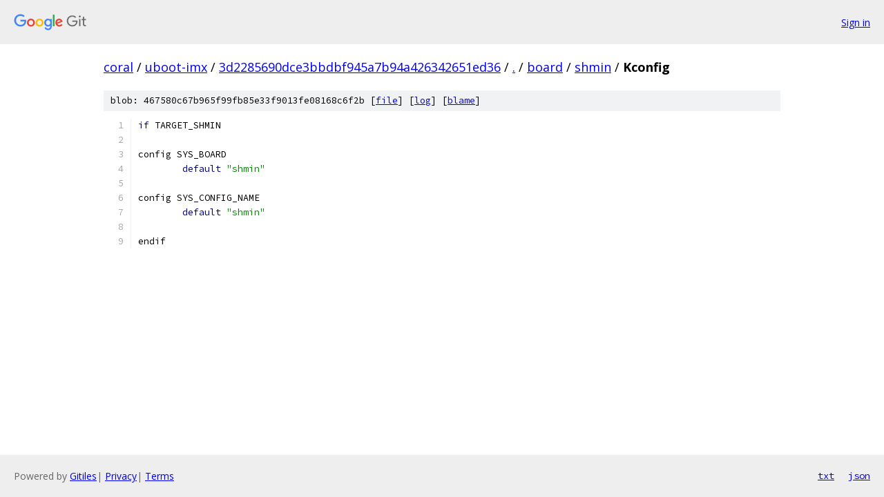

--- FILE ---
content_type: text/html; charset=utf-8
request_url: https://coral.googlesource.com/uboot-imx/+/3d2285690dce3bbdbf945a7b94a426342651ed36/board/shmin/Kconfig
body_size: 1015
content:
<!DOCTYPE html><html lang="en"><head><meta charset="utf-8"><meta name="viewport" content="width=device-width, initial-scale=1"><title>board/shmin/Kconfig - uboot-imx - Git at Google</title><link rel="stylesheet" type="text/css" href="/+static/base.css"><link rel="stylesheet" type="text/css" href="/+static/prettify/prettify.css"><!-- default customHeadTagPart --></head><body class="Site"><header class="Site-header"><div class="Header"><a class="Header-image" href="/"><img src="//www.gstatic.com/images/branding/lockups/2x/lockup_git_color_108x24dp.png" width="108" height="24" alt="Google Git"></a><div class="Header-menu"> <a class="Header-menuItem" href="https://accounts.google.com/AccountChooser?faa=1&amp;continue=https://coral.googlesource.com/login/uboot-imx/%2B/3d2285690dce3bbdbf945a7b94a426342651ed36/board/shmin/Kconfig">Sign in</a> </div></div></header><div class="Site-content"><div class="Container "><div class="Breadcrumbs"><a class="Breadcrumbs-crumb" href="/?format=HTML">coral</a> / <a class="Breadcrumbs-crumb" href="/uboot-imx/">uboot-imx</a> / <a class="Breadcrumbs-crumb" href="/uboot-imx/+/3d2285690dce3bbdbf945a7b94a426342651ed36">3d2285690dce3bbdbf945a7b94a426342651ed36</a> / <a class="Breadcrumbs-crumb" href="/uboot-imx/+/3d2285690dce3bbdbf945a7b94a426342651ed36/">.</a> / <a class="Breadcrumbs-crumb" href="/uboot-imx/+/3d2285690dce3bbdbf945a7b94a426342651ed36/board">board</a> / <a class="Breadcrumbs-crumb" href="/uboot-imx/+/3d2285690dce3bbdbf945a7b94a426342651ed36/board/shmin">shmin</a> / <span class="Breadcrumbs-crumb">Kconfig</span></div><div class="u-sha1 u-monospace BlobSha1">blob: 467580c67b965f99fb85e33f9013fe08168c6f2b [<a href="/uboot-imx/+/3d2285690dce3bbdbf945a7b94a426342651ed36/board/shmin/Kconfig">file</a>] [<a href="/uboot-imx/+log/3d2285690dce3bbdbf945a7b94a426342651ed36/board/shmin/Kconfig">log</a>] [<a href="/uboot-imx/+blame/3d2285690dce3bbdbf945a7b94a426342651ed36/board/shmin/Kconfig">blame</a>]</div><table class="FileContents"><tr class="u-pre u-monospace FileContents-line"><td class="u-lineNum u-noSelect FileContents-lineNum" data-line-number="1"></td><td class="FileContents-lineContents" id="1"><span class="kwd">if</span><span class="pln"> TARGET_SHMIN</span></td></tr><tr class="u-pre u-monospace FileContents-line"><td class="u-lineNum u-noSelect FileContents-lineNum" data-line-number="2"></td><td class="FileContents-lineContents" id="2"></td></tr><tr class="u-pre u-monospace FileContents-line"><td class="u-lineNum u-noSelect FileContents-lineNum" data-line-number="3"></td><td class="FileContents-lineContents" id="3"><span class="pln">config SYS_BOARD</span></td></tr><tr class="u-pre u-monospace FileContents-line"><td class="u-lineNum u-noSelect FileContents-lineNum" data-line-number="4"></td><td class="FileContents-lineContents" id="4"><span class="pln">	</span><span class="kwd">default</span><span class="pln"> </span><span class="str">&quot;shmin&quot;</span></td></tr><tr class="u-pre u-monospace FileContents-line"><td class="u-lineNum u-noSelect FileContents-lineNum" data-line-number="5"></td><td class="FileContents-lineContents" id="5"></td></tr><tr class="u-pre u-monospace FileContents-line"><td class="u-lineNum u-noSelect FileContents-lineNum" data-line-number="6"></td><td class="FileContents-lineContents" id="6"><span class="pln">config SYS_CONFIG_NAME</span></td></tr><tr class="u-pre u-monospace FileContents-line"><td class="u-lineNum u-noSelect FileContents-lineNum" data-line-number="7"></td><td class="FileContents-lineContents" id="7"><span class="pln">	</span><span class="kwd">default</span><span class="pln"> </span><span class="str">&quot;shmin&quot;</span></td></tr><tr class="u-pre u-monospace FileContents-line"><td class="u-lineNum u-noSelect FileContents-lineNum" data-line-number="8"></td><td class="FileContents-lineContents" id="8"></td></tr><tr class="u-pre u-monospace FileContents-line"><td class="u-lineNum u-noSelect FileContents-lineNum" data-line-number="9"></td><td class="FileContents-lineContents" id="9"><span class="pln">endif</span></td></tr></table><script nonce="cDU93exrelRSYmv5iHEVVA">for (let lineNumEl of document.querySelectorAll('td.u-lineNum')) {lineNumEl.onclick = () => {window.location.hash = `#${lineNumEl.getAttribute('data-line-number')}`;};}</script></div> <!-- Container --></div> <!-- Site-content --><footer class="Site-footer"><div class="Footer"><span class="Footer-poweredBy">Powered by <a href="https://gerrit.googlesource.com/gitiles/">Gitiles</a>| <a href="https://policies.google.com/privacy">Privacy</a>| <a href="https://policies.google.com/terms">Terms</a></span><span class="Footer-formats"><a class="u-monospace Footer-formatsItem" href="?format=TEXT">txt</a> <a class="u-monospace Footer-formatsItem" href="?format=JSON">json</a></span></div></footer></body></html>